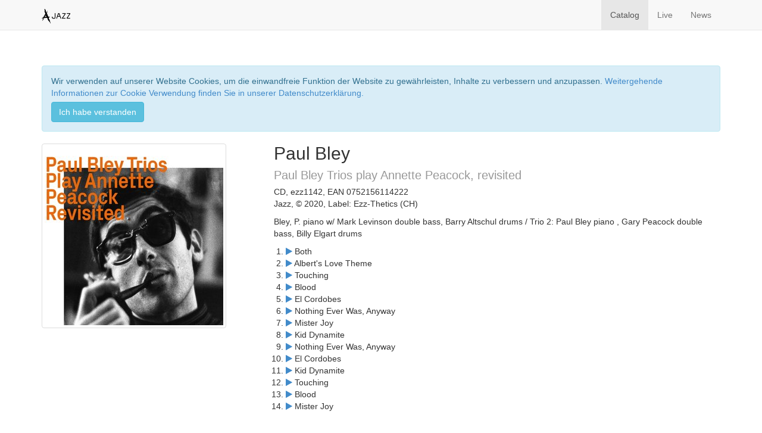

--- FILE ---
content_type: text/html; charset=utf-8
request_url: https://ajazz.de/catalog/0752156114222
body_size: 3156
content:
<!DOCTYPE html>
<html>
<head>
  <title>Ajazz | Paul Bley, Paul Bley Trios play Annette Peacock, revisited</title>
<meta name="description" content="Bley, P. piano w/ Mark Levinson double bass, Barry Altschul drums / Trio 2: Paul Bley piano , Gary Peacock double bass, Billy Elgart drums">
<link rel="image_src" href="/system/products/cover_fronts/000/001/885/large/0752156114222-8098-0600px-001.jpg?1668451978">
<meta property="og:image" content="/system/products/cover_fronts/000/001/885/large/0752156114222-8098-0600px-001.jpg?1668451978">
<meta name="twitter:image" content="/system/products/cover_fronts/000/001/885/large/0752156114222-8098-0600px-001.jpg?1668451978">
  <meta charset="utf-8">
  <meta http-equiv="X-UA-Compatible" content="IE=edge">
  <meta name="viewport" content="width=device-width, initial-scale=1">
  <link rel="stylesheet" media="all" href="/assets/ajazz-0946496904c9df4604893b8e3419c09874cf95a90f5fc34ab6d528e386ce7028.css" />
  <script src="/assets/application-aa4311f5d0a54c15f70e43db81cd017543335ddb03f4c451d4a14ccbd355039d.js"></script>
  <meta name="csrf-param" content="authenticity_token" />
<meta name="csrf-token" content="4b4BQwkhek5f/M05UsRxAHTd7pRYyueSZ/gOleSVNVHw25QVor584H53elOS1SSOU6mGuTdwBQa3RE3Ht3JQwg==" />
  <!-- Latest compiled and minified CSS -->
  <link rel="stylesheet" href="https://maxcdn.bootstrapcdn.com/bootstrap/3.1.1/css/bootstrap.min.css">
  <!-- Latest compiled and minified JavaScript -->
  <script src="https://maxcdn.bootstrapcdn.com/bootstrap/3.1.1/js/bootstrap.min.js"></script>
  
</head>
<body>

<nav class="navbar navbar-default navbar-fixed-top">
  <div class="container">

    <div class="navbar-header">
      <button type="button" class="navbar-toggle collapsed" data-toggle="collapse" data-target="#navbar-collapse" aria-expanded="false">
        <span class="sr-only">Toggle navigation</span>
        <span class="icon-bar"></span>
        <span class="icon-bar"></span>
        <span class="icon-bar"></span>
      </button>

      <a class="navbar-brand" href="/"><img class="img-responsive" style="height:120%;" alt="Ajazz" src="/assets/logo_ajazz-48c7ebaa6f14f5648c68cb6ff9cf601c993073bc83efcbd39f329b430fad0a5d.png" /></a>

    </div>


    <div class="collapse navbar-collapse navbar-right" id="navbar-collapse">
      <ul class="nav navbar-nav">
        <li class="active"><a href="/catalog">Catalog</a></li>
        <li><a href="/events">Live</a></li>
        <li><a href="/news">News</a></li>
      </ul>
    </div>

  </div>
</nav>



<div class="marketing">
  <div class="container">

    <div id="cookie_banner-wrapper" class="alert alert-info alert-dismissible" role="alert">
      <p>
        Wir verwenden auf unserer Website Cookies, um die einwandfreie Funktion der Website zu gewährleisten, Inhalte zu verbessern und anzupassen. 
        <a href="/datenschutz">Weitergehende Informationen zur Cookie Verwendung finden Sie in unserer Datenschutzerklärung.</a>
      </p>
      <p>
        <button type="button" id="cookiedingsbumsCloser" class="btn btn-info" onclick="closeCookie();" >Ich habe verstanden</button>
      </p>
    </div>
    <script>
    var banner = document.getElementById("cookie_banner-wrapper");
    -1 !== document.cookie.indexOf("cookie-note=1") && (banner.style.display="none");
    function closeCookie() {
      document.cookie="cookie-note=1;path=/;max-age=864000",banner.style.display="none"
    }
    </script>

    <div class="row">

  <div class="col-md-4 col-sm-4">
    <img class="img-responsive img-thumbnail" src="/system/products/cover_fronts/000/001/885/small/0752156114222-8098-0600px-001.jpg?1668451978" />
    <br>&nbsp;</br>
  </div>

  <div class="col-md-8 col-sm-8">
    <h2 class="media-heading">
      Paul Bley<br>
      <small>Paul Bley Trios play Annette Peacock, revisited</small>
    </h2>
    <p>
      CD, ezz1142, EAN 0752156114222
      
      <br>
      Jazz, &copy; 2020, Label: Ezz-Thetics (CH)
    </p>

    <p>Bley, P.  piano w/ Mark Levinson double bass, Barry Altschul drums / Trio 2: Paul Bley piano , Gary Peacock double bass, Billy Elgart drums</p>

    

    <p>
      <ol>
          <li style="margin-left:-20px;">
            <a title="Play" class="sm2_button" target="new" href="http://real1.phononet.de/nrwvertrieb/222/114/9ab5ed22adcea3f9b94d9faabf569e1a.mp3"><i class="fa fa-play"></i></a>
            Both
          </li>
          <li style="margin-left:-20px;">
            <a title="Play" class="sm2_button" target="new" href="http://real1.phononet.de/nrwvertrieb/222/114/26ad4264e731e2b75d1c4f09a1bf2fdd.mp3"><i class="fa fa-play"></i></a>
            Albert&#39;s Love Theme
          </li>
          <li style="margin-left:-20px;">
            <a title="Play" class="sm2_button" target="new" href="http://real1.phononet.de/nrwvertrieb/222/114/ebc09c3845a63c79de3ff5b0cca85f81.mp3"><i class="fa fa-play"></i></a>
            Touching
          </li>
          <li style="margin-left:-20px;">
            <a title="Play" class="sm2_button" target="new" href="http://real1.phononet.de/nrwvertrieb/222/114/aea37de224f357b29b7a86ee7fb4190c.mp3"><i class="fa fa-play"></i></a>
            Blood
          </li>
          <li style="margin-left:-20px;">
            <a title="Play" class="sm2_button" target="new" href="http://real1.phononet.de/nrwvertrieb/222/114/b1392824908f588da399638312061738.mp3"><i class="fa fa-play"></i></a>
            El Cordobes
          </li>
          <li style="margin-left:-20px;">
            <a title="Play" class="sm2_button" target="new" href="http://real1.phononet.de/nrwvertrieb/222/114/d210441f2c8d8cd7ef22f6c74afd68a0.mp3"><i class="fa fa-play"></i></a>
            Nothing Ever Was, Anyway
          </li>
          <li style="margin-left:-20px;">
            <a title="Play" class="sm2_button" target="new" href="http://real1.phononet.de/nrwvertrieb/222/114/4fc65ceed9d12c68617b364fdf6db9c1.mp3"><i class="fa fa-play"></i></a>
            Mister Joy
          </li>
          <li style="margin-left:-20px;">
            <a title="Play" class="sm2_button" target="new" href="http://real1.phononet.de/nrwvertrieb/222/114/35bdd82727693796e0038f37c9e1f074.mp3"><i class="fa fa-play"></i></a>
            Kid Dynamite
          </li>
          <li style="margin-left:-20px;">
            <a title="Play" class="sm2_button" target="new" href="http://real1.phononet.de/nrwvertrieb/222/114/1351f1e457f0cc81555b5ef63ed960af.mp3"><i class="fa fa-play"></i></a>
            Nothing Ever Was, Anyway
          </li>
          <li style="margin-left:-20px;">
            <a title="Play" class="sm2_button" target="new" href="http://real1.phononet.de/nrwvertrieb/222/114/a3d6e26e28e2c2740a3ed026369d29c7.mp3"><i class="fa fa-play"></i></a>
            El Cordobes
          </li>
          <li style="margin-left:-20px;">
            <a title="Play" class="sm2_button" target="new" href="http://real1.phononet.de/nrwvertrieb/222/114/f1a4585fa078ddd5ab7d14f2700af346.mp3"><i class="fa fa-play"></i></a>
            Kid Dynamite
          </li>
          <li style="margin-left:-20px;">
            <a title="Play" class="sm2_button" target="new" href="http://real1.phononet.de/nrwvertrieb/222/114/5654da2b9cec46e095ac8ab94a79615a.mp3"><i class="fa fa-play"></i></a>
            Touching
          </li>
          <li style="margin-left:-20px;">
            <a title="Play" class="sm2_button" target="new" href="http://real1.phononet.de/nrwvertrieb/222/114/235a3295f3285d9220efa52b29336938.mp3"><i class="fa fa-play"></i></a>
            Blood
          </li>
          <li style="margin-left:-20px;">
            <a title="Play" class="sm2_button" target="new" href="http://real1.phononet.de/nrwvertrieb/222/114/564dedd967fb72f56f1753bddcfd87d1.mp3"><i class="fa fa-play"></i></a>
            Mister Joy
          </li>
      </ol>
    </p>

    
    <div class="btn-group-vertical">
      
      
      
      
      
      
      
      
    </div>



  </div>

</div>


<div class="row">
    <div class="col-md-12"><h4>Also available:</h4></div>
    <div class="col-md-2 product-cover">
  <div>
    <a href="/catalog/0731455944723"><img class="img-responsive img-thumbnail" src="/system/products/cover_fronts/000/000/937/small/0731455944723.jpg?1486466796" /></a>
  </div>
  <h5 class="truncate-overflow">Paul Bley<br /><small>Not two, not one</small></h5>
</div>

</div>


  </div>
</div>



<footer class="footer">

  <div class="container">

    <div class="row">

      <div class="col-md-8">


        <h3>Kontakt</h3>

        <div class="row">
          <div class="col-md-4">
            <p>
              <h4>Postanschrift</h4>
              <p>Ajazz<br>
              c/o wismART Verlag<br>
              Alter Holzhafen 19<br>
              23966 Wismar<br>
              Germany</p>
            </p>
          </div>
          <div class="col-md-4">
            <h4>Hotline</h4><p>+49.(0)3841.7582050<br>Mo–Fr: 9–11 Uhr / 15–17 Uhr</p>
            <h4>E-Mail</h4><p><a href="&#109;&#97;&#105;&#108;&#116;&#111;&#58;%69%6e%66%6f@%6d%76-%6e%72%77.%64%65">&#105;&#110;&#102;&#111;&#32;&#40;&#97;&#116;&#41;&#32;&#109;&#118;&#45;&#110;&#114;&#119;&#46;&#100;&#101;</a></p>
          </div>
        </div>


      </div>

      <div class="col-md-4">
        <h3>Impressum</h3>

        <h4>Anbieterkennzeichnung i.S.d. § 5 TMG / § 55 RStV</h4>
        <p>
          Jürgen Czisch<br>
          Alter Holzhafen 19<br>
          23966 Wismar<br>
          Germany<br>
          Vertretungsberechtigt: Jürgen Czisch<br>
          Handelsregistereintrag: wismART Verlag e.K., Amtsgericht Schwerin HRA 3362<br>
          USt-ID-Nr.: DE228575577<br>
        </p>

        <h4><a href="/agb">Allgemeine Geschäftsbedingungen</a></h4>
        <h4><a href="/datenschutz">Datenschutzerklärung</a></h4>
        <h4><a href="/widerrufsbelehrung">Widerrufsbelehrung</a></h4>

      </div>

    </div>

    <div class="row">

      <div class="col-md-4 col-md-offset-8">
        <p>&nbsp;</p><p>Copyright &copy; 2026 All rights reserved.</p>
      </div>

    </div>

  </div>

</footer>

</body>
</html>
